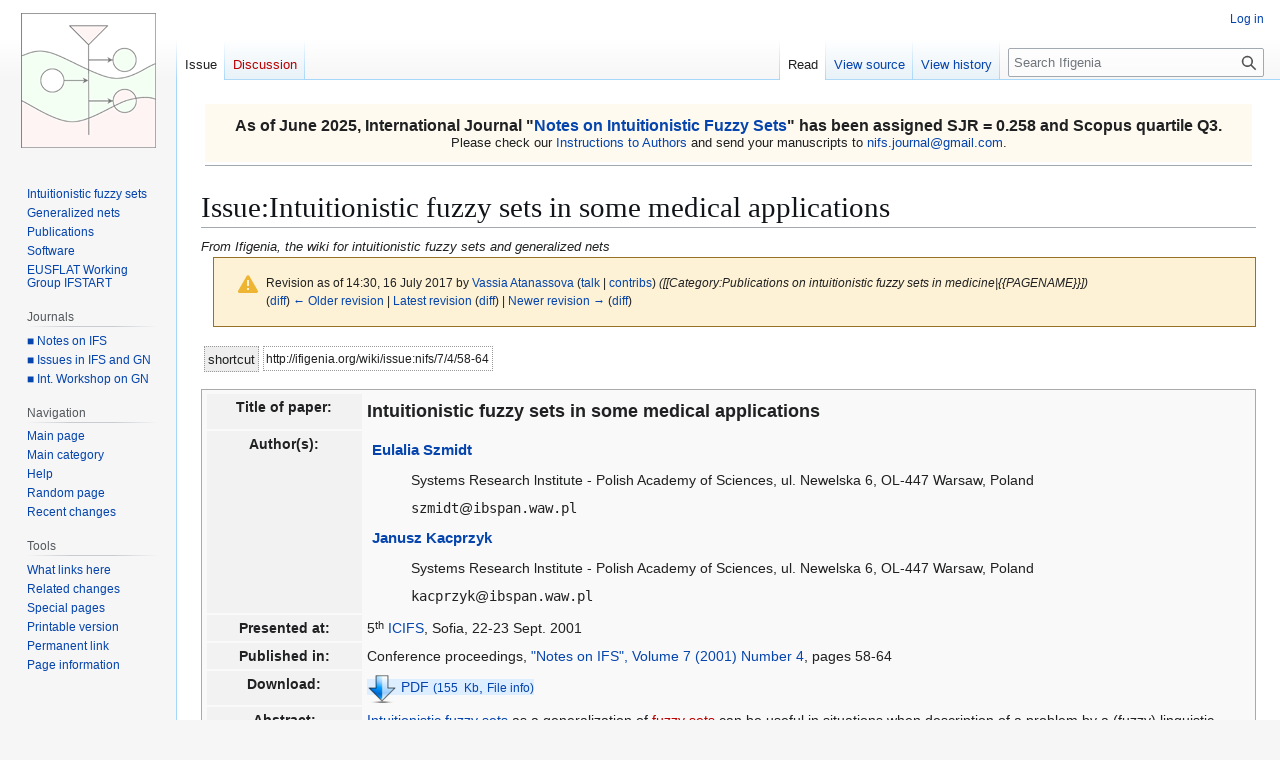

--- FILE ---
content_type: text/html; charset=UTF-8
request_url: https://ifigenia.org/index.php?title=Issue:Intuitionistic_fuzzy_sets_in_some_medical_applications&oldid=9376
body_size: 35625
content:
<!DOCTYPE html>
<html class="client-nojs" lang="en" dir="ltr">
<head>
<meta charset="UTF-8">
<title>Issue:Intuitionistic fuzzy sets in some medical applications from Ifigenia, the wiki for intuitionistic fuzzy sets and generalized nets</title>
<script>(function(){var className="client-js";var cookie=document.cookie.match(/(?:^|; )ifi2dbmwclientpreferences=([^;]+)/);if(cookie){cookie[1].split('%2C').forEach(function(pref){className=className.replace(new RegExp('(^| )'+pref.replace(/-clientpref-\w+$|[^\w-]+/g,'')+'-clientpref-\\w+( |$)'),'$1'+pref+'$2');});}document.documentElement.className=className;}());RLCONF={"wgBreakFrames":true,"wgSeparatorTransformTable":["",""],"wgDigitTransformTable":["",""],"wgDefaultDateFormat":"dmy","wgMonthNames":["","January","February","March","April","May","June","July","August","September","October","November","December"],"wgRequestId":"384b6065289c76ca71759f10","wgCanonicalNamespace":"Issue","wgCanonicalSpecialPageName":false,"wgNamespaceNumber":102,"wgPageName":"Issue:Intuitionistic_fuzzy_sets_in_some_medical_applications","wgTitle":"Intuitionistic fuzzy sets in some medical applications","wgCurRevisionId":12965,"wgRevisionId":9376,"wgArticleId":697,"wgIsArticle":true,"wgIsRedirect":false,"wgAction":"view","wgUserName":null,"wgUserGroups":["*"],"wgCategories":["Publications on intuitionistic fuzzy sets","Publications on intuitionistic fuzzy sets in medicine","Publications in Notes on IFS","Publications in 2001 year","ICIFS conference publications","Publications of Eulalia Szmidt","Publications of Janusz Kacprzyk"],"wgPageViewLanguage":"en","wgPageContentLanguage":"en","wgPageContentModel":"wikitext","wgRelevantPageName":"Issue:Intuitionistic_fuzzy_sets_in_some_medical_applications","wgRelevantArticleId":697,"wgIsProbablyEditable":false,"wgRelevantPageIsProbablyEditable":false,"wgRestrictionEdit":[],"wgRestrictionMove":[],"wgCiteReferencePreviewsActive":true,"wgMediaViewerOnClick":true,"wgMediaViewerEnabledByDefault":true,"wgVisualEditor":{"pageLanguageCode":"en","pageLanguageDir":"ltr","pageVariantFallbacks":"en"},"wgSmjUseCdn":true,"wgSmjUseChem":true,"wgSmjDirectMathJax":"full","wgSmjDisplayMath":[],"wgSmjExtraInlineMath":[],"wgSmjIgnoreHtmlClass":"mathjax_ignore|comment|diff-(context|addedline|deletedline)","wgSmjScale":1,"wgSmjEnableMenu":true,"wgSmjDisplayAlign":"left","wgEditSubmitButtonLabelPublish":false};
RLSTATE={"site.styles":"ready","user.styles":"ready","user":"ready","user.options":"loading","mediawiki.codex.messagebox.styles":"ready","mediawiki.action.styles":"ready","mediawiki.interface.helpers.styles":"ready","mediawiki.special":"ready","oojs-ui-core.styles":"ready","oojs-ui.styles.indicators":"ready","mediawiki.widgets.styles":"ready","oojs-ui-core.icons":"ready","mediawiki.htmlform.ooui.styles":"ready","skins.vector.styles.legacy":"ready","ext.visualEditor.desktopArticleTarget.noscript":"ready"};RLPAGEMODULES=["ext.SimpleMathJax","site","mediawiki.page.ready","skins.vector.legacy.js","mmv.bootstrap","ext.visualEditor.desktopArticleTarget.init","ext.visualEditor.targetLoader"];</script>
<script>(RLQ=window.RLQ||[]).push(function(){mw.loader.impl(function(){return["user.options@12s5i",function($,jQuery,require,module){mw.user.tokens.set({"patrolToken":"+\\","watchToken":"+\\","csrfToken":"+\\"});
}];});});</script>
<link rel="stylesheet" href="/load.php?lang=en&amp;modules=ext.visualEditor.desktopArticleTarget.noscript%7Cmediawiki.action.styles%7Cmediawiki.codex.messagebox.styles%7Cmediawiki.htmlform.ooui.styles%7Cmediawiki.interface.helpers.styles%7Cmediawiki.special%7Cmediawiki.widgets.styles%7Coojs-ui-core.icons%2Cstyles%7Coojs-ui.styles.indicators%7Cskins.vector.styles.legacy&amp;only=styles&amp;skin=vector">
<script async="" src="/load.php?lang=en&amp;modules=startup&amp;only=scripts&amp;raw=1&amp;skin=vector"></script>
<meta name="ResourceLoaderDynamicStyles" content="">
<link rel="stylesheet" href="/load.php?lang=en&amp;modules=site.styles&amp;only=styles&amp;skin=vector">
<meta name="generator" content="MediaWiki 1.43.6">
<meta name="robots" content="noindex,nofollow,max-image-preview:standard">
<meta name="format-detection" content="telephone=no">
<meta name="viewport" content="width=1120">
<link rel="search" type="application/opensearchdescription+xml" href="/rest.php/v1/search" title="Ifigenia (en)">
<link rel="EditURI" type="application/rsd+xml" href="https://ifigenia.org/api.php?action=rsd">
<link rel="license" href="https://creativecommons.org/licenses/by/4.0/">
<link rel="alternate" type="application/atom+xml" title="Ifigenia Atom feed" href="/index.php?title=Special:RecentChanges&amp;feed=atom">
</head>
<body class="skin-vector-legacy mediawiki ltr sitedir-ltr mw-hide-empty-elt ns-102 ns-subject page-Issue_Intuitionistic_fuzzy_sets_in_some_medical_applications rootpage-Issue_Intuitionistic_fuzzy_sets_in_some_medical_applications skin-vector action-view"><div id="mw-page-base" class="noprint"></div>
<div id="mw-head-base" class="noprint"></div>
<div id="content" class="mw-body" role="main">
	<a id="top"></a>
	<div id="siteNotice"><div id="localNotice" data-nosnippet=""><div class="sitenotice" lang="en" dir="ltr"><div style="padding:1em;background-color:#FFFAF0;"><center><span style="font-size:125%;"><b>As of June 2025, International Journal "<a href="/wiki/Notes_on_Intuitionistic_Fuzzy_Sets" title="Notes on Intuitionistic Fuzzy Sets">Notes&#160;on&#160;Intuitionistic&#160;Fuzzy&#160;Sets</a>" has been assigned SJR = 0.258 and Scopus quartile Q3.</b></span><br />
Please check our <a href="/wiki/Notes_on_Intuitionistic_Fuzzy_Sets/Policy" title="Notes on Intuitionistic Fuzzy Sets/Policy">Instructions to Authors</a> and send your manuscripts to <a rel="nofollow" class="external text" href="mailto:nifs.journal@gmail.com">nifs.journal@gmail.com</a>.</center></div>
<hr /></div></div></div>
	<div class="mw-indicators">
	</div>
	<h1 id="firstHeading" class="firstHeading mw-first-heading"><span class="mw-page-title-namespace">Issue</span><span class="mw-page-title-separator">:</span><span class="mw-page-title-main">Intuitionistic fuzzy sets in some medical applications</span></h1>
	<div id="bodyContent" class="vector-body">
		<div id="siteSub" class="noprint">From Ifigenia, the wiki for intuitionistic fuzzy sets and generalized nets</div>
		<div id="contentSub"><div id="mw-content-subtitle"><div class="cdx-message cdx-message--block cdx-message--warning mw-revision"><span class="cdx-message__icon"></span><div class="cdx-message__content"><div id="mw-revision-info">Revision as of 14:30, 16 July 2017 by <a href="/wiki/User:Vassia_Atanassova" class="mw-userlink" title="User:Vassia Atanassova" data-mw-revid="9376"><bdi>Vassia Atanassova</bdi></a> <span class="mw-usertoollinks">(<a href="/wiki/User_talk:Vassia_Atanassova" class="mw-usertoollinks-talk" title="User talk:Vassia Atanassova">talk</a> | <a href="/wiki/Special:Contributions/Vassia_Atanassova" class="mw-usertoollinks-contribs" title="Special:Contributions/Vassia Atanassova">contribs</a>)</span> <span class="comment">([[Category:Publications on intuitionistic fuzzy sets in medicine|{{PAGENAME}}])</span></div><div id="mw-revision-nav">(<a href="/index.php?title=Issue:Intuitionistic_fuzzy_sets_in_some_medical_applications&amp;diff=prev&amp;oldid=9376" title="Issue:Intuitionistic fuzzy sets in some medical applications">diff</a>) <a href="/index.php?title=Issue:Intuitionistic_fuzzy_sets_in_some_medical_applications&amp;direction=prev&amp;oldid=9376" title="Issue:Intuitionistic fuzzy sets in some medical applications">← Older revision</a> | <a href="/wiki/Issue:Intuitionistic_fuzzy_sets_in_some_medical_applications" title="Issue:Intuitionistic fuzzy sets in some medical applications">Latest revision</a> (<a href="/index.php?title=Issue:Intuitionistic_fuzzy_sets_in_some_medical_applications&amp;diff=cur&amp;oldid=9376" title="Issue:Intuitionistic fuzzy sets in some medical applications">diff</a>) | <a href="/index.php?title=Issue:Intuitionistic_fuzzy_sets_in_some_medical_applications&amp;direction=next&amp;oldid=9376" title="Issue:Intuitionistic fuzzy sets in some medical applications">Newer revision →</a> (<a href="/index.php?title=Issue:Intuitionistic_fuzzy_sets_in_some_medical_applications&amp;diff=next&amp;oldid=9376" title="Issue:Intuitionistic fuzzy sets in some medical applications">diff</a>)</div></div></div></div></div>
		<div id="contentSub2"></div>
		
		<div id="jump-to-nav"></div>
		<a class="mw-jump-link" href="#mw-head">Jump to navigation</a>
		<a class="mw-jump-link" href="#searchInput">Jump to search</a>
		<div id="mw-content-text" class="mw-body-content"><div class="mw-content-ltr mw-parser-output" lang="en" dir="ltr"><table style="position: relative; background-color:#ffffff;">
<tbody><tr>
<td><div style="font-size:90%; height:1.5em; padding: 0.2em;text-align: center; background-color:#eeeeee; border:dotted #999999 1px;">shortcut</div>
</td>
<td><div style="font-size:85%; height:1.5em; overflow: hidden; white-space: nowrap; padding: 0.2em; text-align: left; background-color:#ffffff; border: dotted #999999 1px;"><span class="copyme">http://ifigenia.org/wiki/issue:nifs/7/4/58-64</span></div>
</td></tr></tbody></table>
<table width="100%" class="wikitable" style="position: relative; text-align:left; padding:0.2em;">

<tbody><tr valign="top">
<td valign="top">
<table cellspacing="0" cellpadding="2">

</table><table>

<tbody><tr valign="top">
<th style="width:120px;">Title of paper:
</th>
<td style="font-weight:bold; font-size:130%;">Intuitionistic fuzzy sets in some medical applications
</td></tr>
<tr valign="top">
<th width="150px">Author(s):
</th>
<td>
<table>


<tbody><tr valign="top">
<td style="font-weight:bold; font-size:110%"><a href="/wiki/Eulalia_Szmidt" class="mw-redirect" title="Eulalia Szmidt">Eulalia Szmidt</a> 
</td></tr>
<tr>
<td style="padding-left:3em;">Systems Research lnstitute - Polish Academy of Sciences, ul. Newelska 6, OL-447 Warsaw, Poland
</td></tr>
<tr>
<td style="padding-left:3em; margin-bottom:1em;"><tt>szmidt</tt>@<tt>ibspan.waw.pl</tt>
</td></tr>
<tr valign="top">
<td style="font-weight:bold; font-size:110%"><a href="/wiki/Janusz_Kacprzyk" title="Janusz Kacprzyk">Janusz Kacprzyk</a> 
</td></tr>
<tr>
<td style="padding-left:3em;">Systems Research lnstitute - Polish Academy of Sciences, ul. Newelska 6, OL-447 Warsaw, Poland
</td></tr>
<tr>
<td style="padding-left:3em; margin-bottom:1em;"><tt>kacprzyk</tt>@<tt>ibspan.waw.pl</tt>
</td></tr></tbody></table>
</td></tr>
<tr valign="top">
<th>Presented at:
</th>
<td>5<sup>th</sup> <a href="/wiki/ICIFS" class="mw-redirect" title="ICIFS">ICIFS</a>, Sofia, 22-23 Sept. 2001
</td></tr>
<tr valign="top">
<th>Published in:
</th>
<td>Conference proceedings, <a href="/wiki/Notes_on_Intuitionistic_Fuzzy_Sets/07/4" title="Notes on Intuitionistic Fuzzy Sets/07/4">"Notes on IFS", Volume 7 (2001) Number 4</a>, pages 58-64
</td></tr>
<tr valign="top">
<th>Download:
</th>
<td><span style="background:#DCEEFF"><span typeof="mw:File"><a href="/wiki/File:Download-icon.png" class="mw-file-description"><img src="/images/thumb/7/76/Download-icon.png/30px-Download-icon.png" decoding="async" width="30" height="30" class="mw-file-element" srcset="/images/thumb/7/76/Download-icon.png/45px-Download-icon.png 1.5x, /images/thumb/7/76/Download-icon.png/60px-Download-icon.png 2x" data-file-width="64" data-file-height="64"></a></span>&nbsp;<a href="/images/a/aa/NIFS-07-4-58-64.pdf" class="internal" title="NIFS-07-4-58-64.pdf"><span style="text-transform: uppercase;">PDF</span>&nbsp;<span style="font-size:85%;">(155 &nbsp;Kb</span>,</a>&nbsp;<span style="font-size:85%;"><a href="/wiki/File:NIFS-07-4-58-64.pdf" title="File:NIFS-07-4-58-64.pdf">File info)</a></span></span>
</td></tr>
<tr valign="top">
<th>Abstract:
</th>
<td><a href="/wiki/Intuitionistic_fuzzy_sets" title="Intuitionistic fuzzy sets">Intuitionistic fuzzy sets</a> as a generalization of <a href="/index.php?title=Fuzzy_sets&amp;action=edit&amp;redlink=1" class="new" title="Fuzzy sets (page does not exist)">fuzzy sets</a> can be useful in situations when description of a problem by a (fuzzy) linguistic variable, given in terms of a <a href="/index.php?title=Membership_function&amp;action=edit&amp;redlink=1" class="new" title="Membership function (page does not exist)">membership function</a> only, seems too rough. For example, in <a href="/index.php?title=Decision_making&amp;action=edit&amp;redlink=1" class="new" title="Decision making (page does not exist)">decision making</a> problems, particularly in the case of medial diagnosis, sales analysis, new product marketing, financial services, etc. there is a fair chance of the existence of a non-null hesitation part at each moment of evaluation of an unknown object. To be more precise - intuitionistic fuzzy sets let us express e.g., the fact that the temperature of a patient changes, and other symptoms are not quite clear.
<p>In this article we will present intuitionistic fuzzy sets as a tool for reasoning in the presence
of imperfect facts and <a href="/index.php?title=Imprecision&amp;action=edit&amp;redlink=1" class="new" title="Imprecision (page does not exist)">imprecise</a> knowledge. An example of medical diagnosis will
be presented assuming there is a database, i.e. description of a set of symptoms S, and a
set of diagnoses D. We will describe a state of a patient knowing results of his/her medical
tests. Description of the problem uses the notion of an intuitionistic fuzzy set. The proposed
method of diagnosis involves <a href="/index.php?title=Intuitionistic_fuzzy_distance&amp;action=edit&amp;redlink=1" class="new" title="Intuitionistic fuzzy distance (page does not exist)">intuitionistic fuzzy distances</a>.
</p>
</td></tr>
<tr valign="top">
<th>Keywords:
</th>
<td><a href="/wiki/Intuitionistic_fuzzy_sets" title="Intuitionistic fuzzy sets">Intuitionistic fuzzy sets</a>, Medical diagnostics
</td></tr>
<tr valign="top">
<th>References:
</th>
<td>
<ol><li><a href="/wiki/Krassimir_Atanassov" title="Krassimir Atanassov">Atanassov K.</a> (1986) <a href="/wiki/Issue:Intuitionistic_fuzzy_sets" title="Issue:Intuitionistic fuzzy sets">Intuitionistic fuzzy sets</a>, <a href="/wiki/Fuzzy_Sets_and_Systems" title="Fuzzy Sets and Systems">Fuzzy Sets and Systems</a>, 20 (1986) 87-96.</li>
<li>Atanassov K. (1999) <a href="/wiki/Intuitionistic_Fuzzy_Sets:_Theory_and_Applications" title="Intuitionistic Fuzzy Sets: Theory and Applications">Intuitionistic Fuzzy Sets: Theory and Applications</a>. Physica-Verlag.</li>
<li><a href="/wiki/Ranjit_Biswas" class="mw-redirect" title="Ranjit Biswas">Biswas R.</a> (1997) Intuitionistic fuzzy relations. Bull. Sous. Ens. Flous.Appl. (<a href="/index.php?title=BUSEFAL&amp;action=edit&amp;redlink=1" class="new" title="BUSEFAL (page does not exist)">BUSEFAL</a>), Vol. 70, pp. 22{29.</li>
<li><a href="/wiki/Supriya_Kumar_De" class="mw-redirect" title="Supriya Kumar De">De S.K.</a>, Biswas R. and <a href="/wiki/Akhil_Ranjan_Roy" class="mw-redirect" title="Akhil Ranjan Roy">Roy A.R.</a> (2001) An application of intuitionistic fuzzy sets in medical diagnosis. Fuzzy Sets and Systems, Vol. 117, No.2, pp. 209 - 213.</li>
<li>Sanchez E. (1977) Solutions in composite fuzzy relation equation. Application to medical diagnosis Brouwerian Logic. In: M.M. Gupta, G.N. Saridis, B.R. Gaines (Eds.), Fuzzy Automata and Decision Process, Elsevier, North-Holland.</li>
<li>Sanchez E. (1976) Resolution of composition fuzzy relation equations. Inform. Control, Vol. 30, pp. 38-48.</li>
<li>Szmidt E. and Kacprzyk J. (1997) <a href="/wiki/Issue:On_measuring_distances_between_intuitionistic_fuzzy_sets" title="Issue:On measuring distances between intuitionistic fuzzy sets">On measuring distances between intuitionistic fuzzy sets</a>, <a href="/wiki/Notes_on_Intuitionistic_Fuzzy_Sets/03/4" title="Notes on Intuitionistic Fuzzy Sets/03/4">Notes on IFS, Vol.3, No.4</a>, pp.1 - 13.</li>
<li>Szmidt E. and J. Kacprzyk J. (2000) Distances between intuitionistic fuzzy sets, Fuzzy Sets and Systems, Vol.114, No.3, pp.505 - 518.</li>
<li><a href="/index.php?title=Lotfi_Zadeh&amp;action=edit&amp;redlink=1" class="new" title="Lotfi Zadeh (page does not exist)">Zadeh L.A.</a> (1965) Fuzzy sets. Information and Control 8, pp. 338 - 353.</li></ol>
</td></tr>
<tr valign="top">
<th>Citations:
</th>
<td>
<ul id="mw-whatlinkshere-list"><li><bdi dir="ltr"><a href="/wiki/Issue:Application_of_interval-valued_intuitionistic_fuzzy_sets_of_second_type_in_pattern_recognition" title="Issue:Application of interval-valued intuitionistic fuzzy sets of second type in pattern recognition">Issue:Application of interval-valued intuitionistic fuzzy sets of second type in pattern recognition</a></bdi>  <span class="mw-whatlinkshere-tools">(<a href="/index.php?title=Special:WhatLinksHere&amp;target=Issue%3AApplication+of+interval-valued+intuitionistic+fuzzy+sets+of+second+type+in+pattern+recognition" title="Special:WhatLinksHere">← links</a>)</span></li>
<li><bdi dir="ltr"><a href="/wiki/Issue:Distances_between_intuitionistic_fuzzy_sets_of_second_type_with_application_to_diagnostic_medicine" title="Issue:Distances between intuitionistic fuzzy sets of second type with application to diagnostic medicine">Issue:Distances between intuitionistic fuzzy sets of second type with application to diagnostic medicine</a></bdi>  <span class="mw-whatlinkshere-tools">(<a href="/index.php?title=Special:WhatLinksHere&amp;target=Issue%3ADistances+between+intuitionistic+fuzzy+sets+of+second+type+with+application+to+diagnostic+medicine" title="Special:WhatLinksHere">← links</a>)</span></li>
<li><bdi dir="ltr"><a href="/wiki/Issue:Modified_and_generalized_correlation_coefficient_between_intuitionistic_fuzzy_sets_with_applications" title="Issue:Modified and generalized correlation coefficient between intuitionistic fuzzy sets with applications">Issue:Modified and generalized correlation coefficient between intuitionistic fuzzy sets with applications</a></bdi>  <span class="mw-whatlinkshere-tools">(<a href="/index.php?title=Special:WhatLinksHere&amp;target=Issue%3AModified+and+generalized+correlation+coefficient+between+intuitionistic+fuzzy+sets+with+applications" title="Special:WhatLinksHere">← links</a>)</span></li>
<li><bdi dir="ltr"><a href="/wiki/Issue:An_improved_correlation_coefficient_between_intuitionistic_fuzzy_sets_and_its_applications_to_real-life_decision-making_problems" title="Issue:An improved correlation coefficient between intuitionistic fuzzy sets and its applications to real-life decision-making problems">Issue:An improved correlation coefficient between intuitionistic fuzzy sets and its applications to real-life decision-making problems</a></bdi>  <span class="mw-whatlinkshere-tools">(<a href="/index.php?title=Special:WhatLinksHere&amp;target=Issue%3AAn+improved+correlation+coefficient+between+intuitionistic+fuzzy+sets+and+its+applications+to+real-life+decision-making+problems" title="Special:WhatLinksHere">← links</a>)</span></li>
<li><bdi dir="ltr"><a href="/wiki/Issue:A_study_on_intuitionistic_L-fuzzy_T1_spaces" title="Issue:A study on intuitionistic L-fuzzy T1 spaces">Issue:A study on intuitionistic L-fuzzy T1 spaces</a></bdi>  <span class="mw-whatlinkshere-tools">(<a href="/index.php?title=Special:WhatLinksHere&amp;target=Issue%3AA+study+on+intuitionistic+L-fuzzy+T1+spaces" title="Special:WhatLinksHere">← links</a>)</span></li>
<li><bdi dir="ltr"><a href="/wiki/Issue:Intuitionistic_fuzzy_based_regular_and_normal_spaces" title="Issue:Intuitionistic fuzzy based regular and normal spaces">Issue:Intuitionistic fuzzy based regular and normal spaces</a></bdi>  <span class="mw-whatlinkshere-tools">(<a href="/index.php?title=Special:WhatLinksHere&amp;target=Issue%3AIntuitionistic+fuzzy+based+regular+and+normal+spaces" title="Special:WhatLinksHere">← links</a>)</span></li>
<li><bdi dir="ltr"><a href="/wiki/Issue:Clustering_stock_price_volatility_using_intuitionistic_fuzzy_sets" title="Issue:Clustering stock price volatility using intuitionistic fuzzy sets">Issue:Clustering stock price volatility using intuitionistic fuzzy sets</a></bdi>  <span class="mw-whatlinkshere-tools">(<a href="/index.php?title=Special:WhatLinksHere&amp;target=Issue%3AClustering+stock+price+volatility+using+intuitionistic+fuzzy+sets" title="Special:WhatLinksHere">← links</a>)</span></li>
</ul> 
<hr>
<p><small>The list of publications, citing this article may be empty or incomplete. If you can provide relevant data, please, write on the <a href="/index.php?title=Issue_talk:Intuitionistic_fuzzy_sets_in_some_medical_applications&amp;action=edit&amp;redlink=1" class="new" title="Issue talk:Intuitionistic fuzzy sets in some medical applications (page does not exist)">talk page</a>.
</small></p><small>
</small></td></tr></tbody></table>
</td></tr></tbody></table>



<!-- 
NewPP limit report
Cached time: 20260122093730
Cache expiry: 0
Reduced expiry: true
Complications: []
CPU time usage: 0.043 seconds
Real time usage: 0.053 seconds
Preprocessor visited node count: 177/1000000
Post‐expand include size: 9040/2097152 bytes
Template argument size: 6017/2097152 bytes
Highest expansion depth: 5/100
Expensive parser function count: 1/100
Unstrip recursion depth: 0/20
Unstrip post‐expand size: 4060/5000000 bytes
-->
<!--
Transclusion expansion time report (%,ms,calls,template)
100.00%   31.514      1 -total
 74.87%   23.595      1 Template:Issue/data
 47.35%   14.921      1 Special:WhatLinksHere/Issue:Intuitionistic_fuzzy_sets_in_some_medical_applications
 17.91%    5.643      2 Template:Issue/author
  8.25%    2.601      3 Template:!-
  7.57%    2.387      2 Template:At
  7.01%    2.208      1 Template:Download
  6.30%    1.984      1 Template:Issue/title
-->
</div>
<div class="printfooter" data-nosnippet="">Retrieved from "<a dir="ltr" href="https://ifigenia.org/index.php?title=Issue:Intuitionistic_fuzzy_sets_in_some_medical_applications&amp;oldid=9376">https://ifigenia.org/index.php?title=Issue:Intuitionistic_fuzzy_sets_in_some_medical_applications&amp;oldid=9376</a>"</div></div>
		<div id="catlinks" class="catlinks" data-mw="interface"><div id="mw-normal-catlinks" class="mw-normal-catlinks"><a href="/wiki/Special:Categories" title="Special:Categories">Categories</a>: <ul><li><a href="/wiki/Category:Publications_on_intuitionistic_fuzzy_sets" title="Category:Publications on intuitionistic fuzzy sets">Publications on intuitionistic fuzzy sets</a></li><li><a href="/wiki/Category:Publications_on_intuitionistic_fuzzy_sets_in_medicine" title="Category:Publications on intuitionistic fuzzy sets in medicine">Publications on intuitionistic fuzzy sets in medicine</a></li><li><a href="/wiki/Category:Publications_in_Notes_on_IFS" title="Category:Publications in Notes on IFS">Publications in Notes on IFS</a></li><li><a href="/wiki/Category:Publications_in_2001_year" title="Category:Publications in 2001 year">Publications in 2001 year</a></li><li><a href="/wiki/Category:ICIFS_conference_publications" title="Category:ICIFS conference publications">ICIFS conference publications</a></li><li><a href="/wiki/Category:Publications_of_Eulalia_Szmidt" title="Category:Publications of Eulalia Szmidt">Publications of Eulalia Szmidt</a></li><li><a href="/wiki/Category:Publications_of_Janusz_Kacprzyk" title="Category:Publications of Janusz Kacprzyk">Publications of Janusz Kacprzyk</a></li></ul></div></div>
	</div>
</div>

<div id="mw-navigation">
	<h2>Navigation menu</h2>
	<div id="mw-head">
		
<nav id="p-personal" class="mw-portlet mw-portlet-personal vector-user-menu-legacy vector-menu" aria-labelledby="p-personal-label"  >
	<h3
		id="p-personal-label"
		
		class="vector-menu-heading "
	>
		<span class="vector-menu-heading-label">Personal tools</span>
	</h3>
	<div class="vector-menu-content">
		
		<ul class="vector-menu-content-list">
			
			<li id="pt-login" class="mw-list-item"><a href="/index.php?title=Special:UserLogin&amp;returnto=Issue%3AIntuitionistic+fuzzy+sets+in+some+medical+applications&amp;returntoquery=oldid%3D9376" title="You are encouraged to log in; however, it is not mandatory [o]" accesskey="o"><span>Log in</span></a></li>
		</ul>
		
	</div>
</nav>

		<div id="left-navigation">
			
<nav id="p-namespaces" class="mw-portlet mw-portlet-namespaces vector-menu-tabs vector-menu-tabs-legacy vector-menu" aria-labelledby="p-namespaces-label"  >
	<h3
		id="p-namespaces-label"
		
		class="vector-menu-heading "
	>
		<span class="vector-menu-heading-label">Namespaces</span>
	</h3>
	<div class="vector-menu-content">
		
		<ul class="vector-menu-content-list">
			
			<li id="ca-nstab-issue" class="selected mw-list-item"><a href="/wiki/Issue:Intuitionistic_fuzzy_sets_in_some_medical_applications" title="View the subject page [c]" accesskey="c"><span>Issue</span></a></li><li id="ca-talk" class="new mw-list-item"><a href="/index.php?title=Issue_talk:Intuitionistic_fuzzy_sets_in_some_medical_applications&amp;action=edit&amp;redlink=1" rel="discussion" class="new" title="Discussion about the content page (page does not exist) [t]" accesskey="t"><span>Discussion</span></a></li>
		</ul>
		
	</div>
</nav>

			
<nav id="p-variants" class="mw-portlet mw-portlet-variants emptyPortlet vector-menu-dropdown vector-menu" aria-labelledby="p-variants-label"  >
	<input type="checkbox"
		id="p-variants-checkbox"
		role="button"
		aria-haspopup="true"
		data-event-name="ui.dropdown-p-variants"
		class="vector-menu-checkbox"
		aria-labelledby="p-variants-label"
	>
	<label
		id="p-variants-label"
		
		class="vector-menu-heading "
	>
		<span class="vector-menu-heading-label">English</span>
	</label>
	<div class="vector-menu-content">
		
		<ul class="vector-menu-content-list">
			
			
		</ul>
		
	</div>
</nav>

		</div>
		<div id="right-navigation">
			
<nav id="p-views" class="mw-portlet mw-portlet-views vector-menu-tabs vector-menu-tabs-legacy vector-menu" aria-labelledby="p-views-label"  >
	<h3
		id="p-views-label"
		
		class="vector-menu-heading "
	>
		<span class="vector-menu-heading-label">Views</span>
	</h3>
	<div class="vector-menu-content">
		
		<ul class="vector-menu-content-list">
			
			<li id="ca-view" class="selected mw-list-item"><a href="/wiki/Issue:Intuitionistic_fuzzy_sets_in_some_medical_applications"><span>Read</span></a></li><li id="ca-viewsource" class="mw-list-item"><a href="/index.php?title=Issue:Intuitionistic_fuzzy_sets_in_some_medical_applications&amp;action=edit&amp;oldid=9376" title="This page is protected.&#10;You can view its source [e]" accesskey="e"><span>View source</span></a></li><li id="ca-history" class="mw-list-item"><a href="/index.php?title=Issue:Intuitionistic_fuzzy_sets_in_some_medical_applications&amp;action=history" title="Past revisions of this page [h]" accesskey="h"><span>View history</span></a></li>
		</ul>
		
	</div>
</nav>

			
<nav id="p-cactions" class="mw-portlet mw-portlet-cactions emptyPortlet vector-menu-dropdown vector-menu" aria-labelledby="p-cactions-label"  title="More options" >
	<input type="checkbox"
		id="p-cactions-checkbox"
		role="button"
		aria-haspopup="true"
		data-event-name="ui.dropdown-p-cactions"
		class="vector-menu-checkbox"
		aria-labelledby="p-cactions-label"
	>
	<label
		id="p-cactions-label"
		
		class="vector-menu-heading "
	>
		<span class="vector-menu-heading-label">More</span>
	</label>
	<div class="vector-menu-content">
		
		<ul class="vector-menu-content-list">
			
			
		</ul>
		
	</div>
</nav>

			
<div id="p-search" role="search" class="vector-search-box-vue  vector-search-box-show-thumbnail vector-search-box-auto-expand-width vector-search-box">
	<h3 >Search</h3>
	<form action="/index.php" id="searchform" class="vector-search-box-form">
		<div id="simpleSearch"
			class="vector-search-box-inner"
			 data-search-loc="header-navigation">
			<input class="vector-search-box-input"
				 type="search" name="search" placeholder="Search Ifigenia" aria-label="Search Ifigenia" autocapitalize="sentences" title="Search Ifigenia [f]" accesskey="f" id="searchInput"
			>
			<input type="hidden" name="title" value="Special:Search">
			<input id="mw-searchButton"
				 class="searchButton mw-fallbackSearchButton" type="submit" name="fulltext" title="Search the pages for this text" value="Search">
			<input id="searchButton"
				 class="searchButton" type="submit" name="go" title="Go to a page with this exact name if it exists" value="Go">
		</div>
	</form>
</div>

		</div>
	</div>
	
<div id="mw-panel" class="vector-legacy-sidebar">
	<div id="p-logo" role="banner">
		<a class="mw-wiki-logo" href="/wiki/Ifigenia:Main_page"
			title="Visit the main page"></a>
	</div>
	
<nav id="p-topics" class="mw-portlet mw-portlet-topics vector-menu-portal portal vector-menu" aria-labelledby="p-topics-label"  >
	<h3
		id="p-topics-label"
		
		class="vector-menu-heading "
	>
		<span class="vector-menu-heading-label">topics</span>
	</h3>
	<div class="vector-menu-content">
		
		<ul class="vector-menu-content-list">
			
			<li id="n-IFS" class="mw-list-item"><a href="/wiki/Intuitionistic_fuzzy_sets"><span>Intuitionistic fuzzy sets</span></a></li><li id="n-GN" class="mw-list-item"><a href="/wiki/Generalized_nets"><span>Generalized nets</span></a></li><li id="n-Publications" class="mw-list-item"><a href="/wiki/Category:Publications"><span>Publications</span></a></li><li id="n-Software" class="mw-list-item"><a href="/wiki/Category:Software"><span>Software</span></a></li><li id="n-Ifstart" class="mw-list-item"><a href="/wiki/IFSTART"><span>EUSFLAT Working Group IFSTART</span></a></li>
		</ul>
		
	</div>
</nav>

	
<nav id="p-Journals" class="mw-portlet mw-portlet-Journals vector-menu-portal portal vector-menu" aria-labelledby="p-Journals-label"  >
	<h3
		id="p-Journals-label"
		
		class="vector-menu-heading "
	>
		<span class="vector-menu-heading-label">Journals</span>
	</h3>
	<div class="vector-menu-content">
		
		<ul class="vector-menu-content-list">
			
			<li id="n-■-Notes-on-IFS" class="mw-list-item"><a href="/wiki/Notes_on_Intuitionistic_Fuzzy_Sets"><span>■ Notes on IFS</span></a></li><li id="n-■-Issues-in-IFS-and-GN" class="mw-list-item"><a href="/wiki/Issues_in_Intuitionistic_Fuzzy_Sets_and_Generalized_Nets"><span>■ Issues in IFS and GN</span></a></li><li id="n-■-Int.-Workshop-on-GN" class="mw-list-item"><a href="/wiki/International_Workshop_on_Generalized_Nets"><span>■ Int. Workshop on GN</span></a></li>
		</ul>
		
	</div>
</nav>

<nav id="p-navigation" class="mw-portlet mw-portlet-navigation vector-menu-portal portal vector-menu" aria-labelledby="p-navigation-label"  >
	<h3
		id="p-navigation-label"
		
		class="vector-menu-heading "
	>
		<span class="vector-menu-heading-label">Navigation</span>
	</h3>
	<div class="vector-menu-content">
		
		<ul class="vector-menu-content-list">
			
			<li id="n-mainpage-description" class="mw-list-item"><a href="/wiki/Ifigenia:Main_page" title="Visit the main page [z]" accesskey="z"><span>Main page</span></a></li><li id="n-maincategory-description" class="mw-list-item"><a href="/wiki/Category:Main_category"><span>Main category</span></a></li><li id="n-help" class="mw-list-item"><a href="http://ifigenia.org/wiki/Help:Navigation" rel="nofollow" title="The place to find out"><span>Help</span></a></li><li id="n-randompage" class="mw-list-item"><a href="/wiki/Special:Random" title="Load a random page [x]" accesskey="x"><span>Random page</span></a></li><li id="n-recentchanges" class="mw-list-item"><a href="/wiki/Special:RecentChanges" title="A list of recent changes in the wiki [r]" accesskey="r"><span>Recent changes</span></a></li>
		</ul>
		
	</div>
</nav>

<nav id="p-tb" class="mw-portlet mw-portlet-tb vector-menu-portal portal vector-menu" aria-labelledby="p-tb-label"  >
	<h3
		id="p-tb-label"
		
		class="vector-menu-heading "
	>
		<span class="vector-menu-heading-label">Tools</span>
	</h3>
	<div class="vector-menu-content">
		
		<ul class="vector-menu-content-list">
			
			<li id="t-whatlinkshere" class="mw-list-item"><a href="/wiki/Special:WhatLinksHere/Issue:Intuitionistic_fuzzy_sets_in_some_medical_applications" title="A list of all wiki pages that link here [j]" accesskey="j"><span>What links here</span></a></li><li id="t-recentchangeslinked" class="mw-list-item"><a href="/wiki/Special:RecentChangesLinked/Issue:Intuitionistic_fuzzy_sets_in_some_medical_applications" rel="nofollow" title="Recent changes in pages linked from this page [k]" accesskey="k"><span>Related changes</span></a></li><li id="t-specialpages" class="mw-list-item"><a href="/wiki/Special:SpecialPages" title="A list of all special pages [q]" accesskey="q"><span>Special pages</span></a></li><li id="t-print" class="mw-list-item"><a href="javascript:print();" rel="alternate" title="Printable version of this page [p]" accesskey="p"><span>Printable version</span></a></li><li id="t-permalink" class="mw-list-item"><a href="/index.php?title=Issue:Intuitionistic_fuzzy_sets_in_some_medical_applications&amp;oldid=9376" title="Permanent link to this revision of this page"><span>Permanent link</span></a></li><li id="t-info" class="mw-list-item"><a href="/index.php?title=Issue:Intuitionistic_fuzzy_sets_in_some_medical_applications&amp;action=info" title="More information about this page"><span>Page information</span></a></li>
		</ul>
		
	</div>
</nav>

	
</div>

</div>

<footer id="footer" class="mw-footer" >
	<ul id="footer-info">
	<li id="footer-info-lastmod"> This page was last edited on 16 July 2017, at 14:30.</li>
	<li id="footer-info-copyright">Content is available under <a class="external" rel="nofollow" href="https://creativecommons.org/licenses/by/4.0/">Creative Commons Attribution</a> unless otherwise noted.</li>
</ul>

	<ul id="footer-places">
	<li id="footer-places-privacy"><a href="/wiki/Project:Privacy_policy">Privacy policy</a></li>
	<li id="footer-places-about"><a href="/wiki/Project:About_Ifigenia">About Ifigenia</a></li>
	<li id="footer-places-disclaimers"><a href="/wiki/Project:General_disclaimer">Disclaimers</a></li>
</ul>

	<ul id="footer-icons" class="noprint">
	<li id="footer-copyrightico"><a href="https://creativecommons.org/licenses/by/4.0/" class="cdx-button cdx-button--fake-button cdx-button--size-large cdx-button--fake-button--enabled"><img src="/resources/assets/licenses/cc-by.png" alt="Creative Commons Attribution" width="88" height="31" loading="lazy"></a></li>
	<li id="footer-poweredbyico"><a href="https://www.mediawiki.org/" class="cdx-button cdx-button--fake-button cdx-button--size-large cdx-button--fake-button--enabled"><img src="/resources/assets/poweredby_mediawiki.svg" alt="Powered by MediaWiki" width="88" height="31" loading="lazy"></a></li>
</ul>

</footer>

<script>(RLQ=window.RLQ||[]).push(function(){mw.config.set({"wgBackendResponseTime":225,"wgPageParseReport":{"limitreport":{"cputime":"0.043","walltime":"0.053","ppvisitednodes":{"value":177,"limit":1000000},"postexpandincludesize":{"value":9040,"limit":2097152},"templateargumentsize":{"value":6017,"limit":2097152},"expansiondepth":{"value":5,"limit":100},"expensivefunctioncount":{"value":1,"limit":100},"unstrip-depth":{"value":0,"limit":20},"unstrip-size":{"value":4060,"limit":5000000},"timingprofile":["100.00%   31.514      1 -total"," 74.87%   23.595      1 Template:Issue/data"," 47.35%   14.921      1 Special:WhatLinksHere/Issue:Intuitionistic_fuzzy_sets_in_some_medical_applications"," 17.91%    5.643      2 Template:Issue/author","  8.25%    2.601      3 Template:!-","  7.57%    2.387      2 Template:At","  7.01%    2.208      1 Template:Download","  6.30%    1.984      1 Template:Issue/title"]},"cachereport":{"timestamp":"20260122093730","ttl":0,"transientcontent":true}}});});</script>
</body>
</html>

--- FILE ---
content_type: text/css; charset=utf-8
request_url: https://ifigenia.org/load.php?lang=en&modules=site.styles&only=styles&skin=vector
body_size: 9598
content:
.editsection{font-size:small;font-style:italic;font-family:Serif}table{background-color:inherit}.allpagesredirect,.wp-admin .mw-redirect{font-style:italic}sub{vertical-align:baseline;font-size:0.8em;position:relative;top:0.4em }sup{vertical-align:baseline;font-size:0.8em;position:relative;top:-0.4em }#wpPreview{font-weight:bold}.code{font-family:monospace}table.nagore tbody{vertical-align:top}#siteNotice{padding:0.3em;text-align:center;margin-bottom:0.5em}.newpage{color:black;background-color:yellow}.noulinks a{text-decoration:none}span.minor{font-weight:normal}.hilite{color:black;background-color:#fff6e6;padding:0.2em 0.5em;border:thin dotted silver}.archive{opacity:0.7;background-color:#fffaf0;padding:0.2em 0.5em;border:thin dotted silver}.buttonlinks a{color:black;background-color:#ccddee;background-image:url(http://195.96.253.106:8090/wiki/images/c/c6/Blending_blue_button_background.png);background-repeat:repeat-x;font-weight:bold;font-size:1em;text-decoration:none;border:thin #006699 outset;padding:0.1em}.buttonlinks a:hover,.buttonlinks a:active{background-color:#bbccdd;border-style:inset}#navbox ul li{list-style:none;margin-left:-1em}#navtree ul{border-left:thin dotted gray;padding-left:.5em}#stubmessage{font-style:italic;text-align:center;padding:5px;width:75%;margin:1em auto}div.thumb div div.thumbcaption,div.gallerytext{text-align:center}table.toccolours caption{font-weight:bold}table.toccolours tr.hrow th{background-color:#e0e6e9}tr.odd{background-color:inherit}tr.even{background-color:#eceff3}.portal-box{border:thin dotted #003366;padding:0.5em;margin-bottom:0.5em}.portal-box h2{color:white;background-color:#005588;border:0;padding:0.3em 0.5em 0.2em 1em;font-size:1.2em}.portal-box .editsection,.portal-box .editsection a{color:white}.template-wrapper{background:#fcfcec;padding:.5em;border:thin dashed gray}#externMessage{text-align:center;color:black;background-color:#FFEE99;border:thin solid #FFA500;padding:.4em;margin-top:.2em}#loadIndicator{position:absolute;top:6em;left:20%;float:left;color:black;background-color:#CCDDEE;font-size:2em;padding:0.5em;border:solid thin #006699}div.Boxmerge,div.NavFrame{margin:0;padding:0.2ex;border:thin solid #aaaaaa;text-align:center;border-collapse:collapse;font-size:95%}div.Boxmerge div.NavFrame{border-style:none;border-style:hidden}div.NavFrame + div.NavFrame{border-top-style:none;border-top-style:hidden}div.NavPic{background-color:#ffffff;margin:0;padding:0.2ex;float:left}div.NavFrame div.NavHead{height:1.6em;font-weight:bold;font-size:100%;background-color:#efefef;position:relative}div.NavFrame p,div.NavContent,div.NavContent p{font-size:100%}div.NavEnd{margin:0;padding:0;line-height:0.1em;clear:both}a.NavToggle{position:absolute;top:0;right:0.2em;font-weight:normal;font-size:smaller}.plainlinksneverexpand{background:none ! important;padding:0 ! important}.plainlinksneverexpand .urlexpansion{display:none ! important}.plainlinksneverexpand a{background:none !important;padding:0 !important}.plainlinksneverexpand a.external.text:after{display:none !important}.plainlinksneverexpand a.external.autonumber:after{display:none !important}.prettytable,.prettytable table{border:thin solid #aaa;border-collapse:collapse;font-size:95%;margin:1em 0;background:#f9f9f9}.prettytable table{margin:0}.prettytable td,table.prettytable th{border:thin solid #aaa;padding:0.3em}.prettytable th{background-color:#ddd}.IPA{font-family:Chrysanthi Unicode,Doulos SIL,Gentium,GentiumAlt,Code2000,TITUS Cyberbit Basic,DejaVu Sans,Bitstream Vera Sans,Bitstream Cyberbit,Arial Unicode MS,Lucida Sans Unicode,Hiragino Kaku Gothic Pro,Matrix Unicode;font-family :inherit}.Unicode{font-family:TITUS Cyberbit Basic,Code2000,Doulos SIL,Chrysanthi Unicode,Bitstream Cyberbit,Bitstream CyberBase,Bitstream Vera,Thryomanes,Gentium,GentiumAlt,Visual Geez Unicode,Lucida Grande,Arial Unicode MS,Microsoft Sans Serif,Lucida Sans Unicode;font-family :inherit}.polytonic{font-family:Athena,Gentium,Palatino Linotype,Arial Unicode MS,Lucida Sans Unicode,Lucida Grande,Code2000;font-family :inherit}.messagebox{border:1px solid #aaaaaa;background-color:#f9f9f9;width:80%;margin:0 auto 1em auto;padding:.2em .5em}.messagebox.merge{border:1px solid #c0b8cc;background-color:#f0e5ff;text-align:center}.messagebox.cleanup{border:1px solid #9f9fff;background-color:#efefff;text-align:center}.messagebox.standard-talk{border:1px solid #c0c090;background-color:#f8eaba}.infobox{border:1px solid #aaaaaa;background-color:#f9f9f9;color:black;margin-bottom:0.5em;margin-left:1em;padding:0.2em;float:right;clear:right}.infobox td,.infobox th{vertical-align:top}.infobox caption{font-size:larger;margin-left:inherit}.infobox.bordered{border-collapse:collapse}.infobox.bordered td,.infobox.bordered th{border:1px solid #aaaaaa}.infobox.bordered .borderless td,.infobox.bordered .borderless th{border:0}.infobox.sisterproject{width:20em;font-size:90%}.infobox.bordered .mergedtoprow td,.infobox.bordered .mergedtoprow th{border:0;border-top:1px solid #aaaaaa;border-right:1px solid #aaaaaa}.infobox.bordered .mergedrow td,.infobox.bordered .mergedrow th{border:0;border-right:1px solid #aaaaaa}.infobox.geography{border:1px solid #ccd2d9;text-align:left;border-collapse:collapse;line-height:1.2em;font-size:90%}.infobox.geography td,.infobox.geography th{border-top:solid 1px #ccd2d9;padding:0.4em 0.2em 0.4em 0.8em}.infobox.geography .mergedtoprow td,.infobox.geography .mergedtoprow th{border-top:solid 1px #ccd2d9;padding:0.4em 0.2em 0.2em 0.8em}.infobox.geography .mergedrow td,.infobox.geography .mergedrow th{border:0;padding:0 0.2em 0.2em 0.8em}.infobox.geography .mergedbottomrow td,.infobox.geography .mergedbottomrow th{border-top:0;border-bottom:solid 1px #ccd2d9;padding:0 0.2em 0.4em 0.8em}.infobox.geography .maptable td,.infobox.geography .maptable th{border:0;padding:0 0 0 0}table.wikitable,table.prettytable{margin:1em 1em 1em 0;background:#f9f9f9;border:1px #aaaaaa solid;border-collapse:collapse}table.wikitable th,table.wikitable td,table.prettytable th,table.prettytable td{border:1px #aaaaaa solid;padding:0.2em}table.wikitable th,table.prettytable th{background:#f2f2f2;text-align:center}table.wikitable caption,table.prettytable caption{margin-left:inherit;margin-right:inherit;font-weight:bold}table.wikitable table th,table.prettytable table th,table.wikitable table td,table.prettytable table td{border:none}#coordinates{position:absolute;z-index:1;border:none;background:none;right:30px;top:4.8em;float:right;margin:0.0em;padding:0.0em;line-height:1.5em;text-align:right;text-indent:0;font-size:85%;text-transform:none;white-space:nowrap}.references{font-size:85%}.references-2column{-moz-column-count:2;column-count:2}.same-bg{background:none }ol.references > li:target{background-color:#DEF}sup.reference:target{background-color:#DEF}.notice{margin:1em;padding:0.2em}#disambig{border-top:1px solid #ccc;border-bottom:1px solid #ccc}#spoiler{border-top:2px solid #ddd;border-bottom:2px solid #ddd}.mw-plusminus-pos{color:#006400}.mw-plusminus-neg{color:#8B0000}table.ambox{margin:0 10%;border-collapse:collapse;background:#fbfbfb;border:1px solid #aaa;border-left:10px solid #1e90ff}table.ambox th.ambox-text,table.ambox td.ambox-text{padding:0.25em 0.5em;width:100%}table.ambox td.ambox-image{padding:2px 0px 2px 0.5em;text-align:center}table.ambox td.ambox-imageright{padding:2px 4px 2px 0px;text-align:center}table.ambox-notice{border-left:10px solid #1e90ff}table.ambox-delete,table.ambox-serious{border-left:10px solid #b22222}table.ambox-content{border-left:10px solid #f28500}table.ambox-style{border-left:10px solid #f4c430}table.ambox-merge{border-left:10px solid #9932cc}table.ambox-protection{border-left:10px solid #bba}table.ambox.ambox-mini{float:right;clear:right;margin:0 0 0 1em;width:25%}.h1-transclusion{padding-top:.5em;padding-bottom:.17em;border-bottom:1px solid #aaa}.h1-transclusion{font-size:170%}.h1-transclusion .editsection{font-size:53%}li.FA{list-style-image:url(http://upload.wikimedia.org/wikipedia/en/d/d4/Monobook-bullet-star.png)}div.hilited,span.hilited{color:white;background-color:#000080}.nowraplinks a{white-space:nowrap}div.user-block{padding:5px;border:1px solid #A9A9A9;background-color:#FFEFD5}.template-documentation{clear:both;margin:1em 0 0 0;border:1px solid #aaa;background-color:#eaf1f4;padding:5px}.simplelist ul,.simplelist li{margin:0;padding:0}.simplelist li{display:inline;white-space:nowrap}.simplelist li:after{content:"\00A0\2022 "}.simplelist li:last-child:after{content:""}.oneline{white-space:nowrap}.gnth{font-weight:bold;border-bottom:1px solid}#siteSub{display:inline;font-weight:normal;font-style:italic;font-size:0.95em}.ns-0 #siteSub:after{content:' (You can help improve this article immediately)';font-style:italic}.my-buttons{padding:0.5em}.my-buttons a{color:black;background-color:#ccddee !important;font-weight:bold;font-size:0.9em;text-decoration:none;border:thin #006699 outset;padding:0 0.1em 0.1em 0.1em}.my-buttons a:hover,.my-buttons a:active{background-color:#bbccdd;border-style:inset}#content ol{counter-reset:item }#content ol > li{display:block }#content ol > li:before{content:counters(item,".") ". ";counter-increment:item }.counter ol{counter-reset:manitem }.counter ol > li:before{content:counters(manitem,".") ". ";counter-increment:manitem }.plainlinksneverexpand{background:none ! important;padding:0 ! important}.plainlinksneverexpand .urlexpansion{display:none ! important}.plainlinksneverexpand a{background:none !important;padding:0 !important}.plainlinksneverexpand a.external.text:after{display:none !important}.plainlinksneverexpand a.external.autonumber:after{display:none !important}input.copyme{width:100%;border:none }